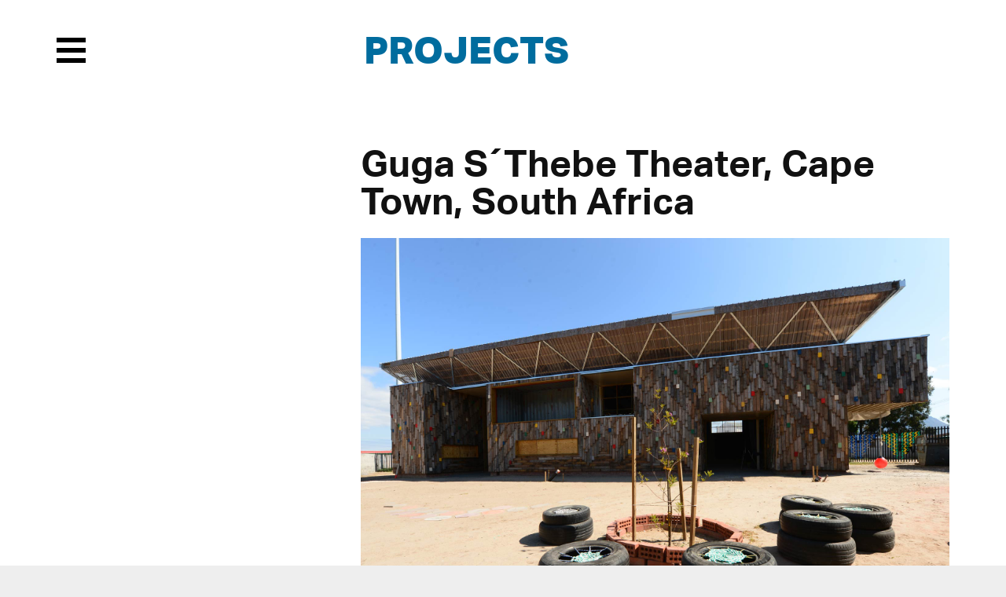

--- FILE ---
content_type: text/html; charset=UTF-8
request_url: https://www.transsolar.com/projects/guga-sthebe-theater-cape-town
body_size: 5798
content:
<!DOCTYPE html>
<html lang="en" class="tw-scroll-smooth">
<head>
  <meta charset="utf-8">
  <meta name="viewport" content="width=device-width,initial-scale=1">

  <!-- Prefetching for Typekit -->
  <link rel="dns-prefetch" href="//use.typekit.net">
  <link rel="dns-prefetch" href="//p.typekit.net">

    <title>Guga S&acute;Thebe Theater | Transsolar | KlimaEngineering</title>
  
  
  <link rel="alternate" hreflang="en" href="https://www.transsolar.com/projects/guga-sthebe-theater-cape-town"/>
  <link rel="alternate" hreflang="de" href="https://www.transsolar.com/de/projects/guga-sthebe-theater-cape-town"/>
  <link rel="alternate" hreflang="fr" href="https://www.transsolar.com/fr/projects/guga-sthebe-theater-cape-town"/>
  <link rel="alternate" hreflang="x-default" href="https://www.transsolar.com/projects/guga-sthebe-theater-cape-town"/>

  <script>
    document.documentElement.className += (("ontouchstart" in document.documentElement) ? ' touch' : ' no-touch');
  </script>

  <script src="//use.typekit.net/twl7bxk.js"></script>
  <script>try{Typekit.load();}catch(e){}</script>

  <script defer src="https://www.transsolar.com/assets/js/alpine.ecb2eb9b49dfa1173841edf48a8a0629.js"></script>
  <link href="https://www.transsolar.com/assets/css/site.f76f6cefd399035090d88dbc11978ada.css" rel="stylesheet">  <link href="https://www.transsolar.com/assets/css/overrides.1b98e487f1dee197b0d51d161a9d918e.css" rel="stylesheet">  <link href="https://www.transsolar.com/assets/css/templates/project.27bb6c9e806ce2c6c0ebca88431dec95.css" rel="stylesheet">  <link href="https://www.transsolar.com/assets/css/tailwind.a4d2df5bc1f2b3a44bf84f80594919a8.css" rel="stylesheet">
  
  <meta name="description" content="">
  <meta name="apple-mobile-web-app-title" content="Transsolar | KlimaEngineering">

  <meta name="twitter:title" content="Guga S&acute;Thebe Theater | Transsolar | KlimaEngineering">
  <meta name="twitter:image:src" content="https://www.transsolar.com/assets/img/transsolar.png">
  <meta name="twitter:description" content="">

  <meta property="og:title" content="Guga S&acute;Thebe Theater | Transsolar | KlimaEngineering" />
  <meta property="og:image" content="https://www.transsolar.com/assets/img/transsolar.png" />
  <meta property="og:description" content="" />

  
</head>

<body class="template-project">

  <header class="header" role="banner">

  <input type="checkbox" id="menu-trigger" class="invisible" />

  <label class="menu-trigger" for="menu-trigger">
    <i class="invisible">Menu</i>
    <span class="menu-icon-open">
      <svg version="1.1" xmlns="http://www.w3.org/2000/svg" xmlns:xlink="http://www.w3.org/1999/xlink" x="0px" y="0px" width="37.2px" height="32.2px" viewBox="0 0 37.2 32.2">
        <rect x="0" y="0" fill="#000000" width="37.2" height="6"/>
        <rect x="0" y="26.2" fill="#000000" width="37.2" height="6"/>
        <rect x="0" y="13.1" fill="#000000" width="37.2" height="6"/>
      </svg>
    </span>
    <span class="menu-icon-close">
      <svg version="1.1" xmlns="http://www.w3.org/2000/svg" xmlns:xlink="http://www.w3.org/1999/xlink" x="0px" y="0px" width="32.2px" height="32.2px" viewBox="0 0 32.2 32.2">
        <polygon fill="#ffffff" points="32.2,4.2 28,0 16.1,11.9 4.2,0 0,4.2 11.9,16.1 0,28 4.2,32.2 16.1,20.3 28,32.2 32.2,28 20.3,16.1"/>
      </svg>
    </span>
  </label>

  <nav class="menu" role="navigation">
    <div class="inner">
      <ul class="nav">
                <li><a href="https://www.transsolar.com">Home</a></li>
                <li><a href="https://www.transsolar.com/approach">Approach</a></li>
                <li><a class="active" href="https://www.transsolar.com/projects">Projects</a></li>
                <li><a href="https://www.transsolar.com/installations">Installations</a></li>
                <li><a href="https://www.transsolar.com/news">News</a></li>
                <li><a href="https://www.transsolar.com/offices">Offices</a></li>
                <li><a href="https://www.transsolar.com/education">Education</a></li>
                <li><a href="https://www.transsolar.com/publications">Publications</a></li>
                <li><a href="https://www.transsolar.com/jobs">Jobs</a></li>
                <li>
          <input type="text" class="search-input" id="search-input" placeholder="Search"/>
        </li>
      </ul>
    </div>
    <script>
var algolia = {
  app:   "HCYWVI4S3C",
  searchkey:   "32dd5fc786a839f9c148a1b97796c4e1",
  index: "prod",
  emptyImage: "https://www.transsolar.com/assets/img/search/empty.gif",
  documentImage: "https://www.transsolar.com/assets/img/search/document.jpg"
}
</script>

<section class="search">
  <div class="inner">
    <div class="grid gutter-1" id="search-hits">
    </div>
  </div>
</section>
<script type="text/html" id="hit-template">
  <div class="search-type-{{intendedTemplate}}">

  <div class="search-header">
    <span class="search-type">{{intendedTemplate}}</span><span class="search-date">{{date}}</span>
  </div>
  <a href="{{url}}"><h3 class="h2 search-heading">{{title}}</h3></a>

  <figure class="search-image">
    <a href="{{url}}"><img onload="this.className = 'loaded'" src="{{image}}"></a>
  </figure>

</div>
</script>
    <div class="inner">
      <div class="social">
        <a href="https://www.instagram.com/transsolar_klimaengineering/">
          <svg xmlns="http://www.w3.org/2000/svg" xml:space="preserve" style="enable-background:new 0 0 59.53 59.53" viewBox="0 0 59.53 59.53">
  <switch>
    <g>
      <g id="Ebene_2">
        <path d="M41.59 56.36h-23.9c-8.08 0-14.66-6.58-14.66-14.66V17.8c0-8.08 6.58-14.66 14.66-14.66h23.9c8.08 0 14.66 6.58 14.66 14.66v23.9c.01 8.08-6.57 14.66-14.66 14.66zM17.69 8.17c-5.31 0-9.62 4.32-9.62 9.62v23.9c0 5.31 4.32 9.62 9.62 9.62h23.9c5.31 0 9.62-4.32 9.62-9.62v-23.9c0-5.31-4.32-9.62-9.62-9.62h-23.9z" class="st0"/>
        <circle cx="44.06" cy="15.45" r="3.32" style="fill-rule:evenodd;clip-rule:evenodd;"/>
        <path d="M29.75 43.54c-7.62 0-13.81-6.2-13.81-13.81s6.2-13.81 13.81-13.81 13.81 6.2 13.81 13.81-6.19 13.81-13.81 13.81zm0-22.59c-4.84 0-8.77 3.94-8.77 8.77 0 4.84 3.94 8.77 8.77 8.77s8.77-3.94 8.77-8.77-3.93-8.77-8.77-8.77z" class="st0"/>
      </g>
    </g>
  </switch>
</svg>
        </a>
        <a href="https://facebook.com/transcloud/">
          <svg xmlns="http://www.w3.org/2000/svg" xml:space="preserve" style="enable-background:new 0 0 59.53 59.53" viewBox="0 0 59.53 59.53">
  <switch>
    <g>
      <path id="Ebene_3" d="m40.41 8.24-.2 7.66s-6.28-.99-7.65 1.12c-1.13 1.75-.67 7.45-.67 7.45l8.04-.05-1.13 8.46-6.77-.01.03 20.62s-5.98-.04-8.7-.06c-.08-.1.06-20.59.06-20.59l-6.99-.07.03-8.27 6.88-.06s-.04-6.46.24-8.15c.62-3.71 2.68-6.37 5.75-7.62 4.44-1.33 11.08-.43 11.08-.43z" style="fill-rule:evenodd;clip-rule:evenodd;"/>
    </g>
  </switch>
</svg>
        </a>
        <a href="https://www.linkedin.com/company/transsolar-energietechnik-gmbh---germany">
          <svg xmlns="http://www.w3.org/2000/svg" xml:space="preserve" style="enable-background:new 0 0 59.53 59.53" viewBox="0 0 59.53 59.53">
  <switch>
    <g>
      <path id="Ebene_4" d="M50.37 5.08H9.17c-1.97 0-3.57 1.6-3.57 3.57v41.2c0 1.96 1.61 3.57 3.57 3.57h41.2c1.96 0 3.57-1.61 3.57-3.57V8.65c0-1.97-1.61-3.57-3.57-3.57zM19.92 46.02h-7.01V23.29h7.01v22.73zm-3.6-26c-2.23 0-4.04-1.81-4.04-4.04s1.81-4.04 4.04-4.04 4.04 1.81 4.04 4.04-1.81 4.04-4.04 4.04zm30.05 17.32-.02 8.69h-6.73V33.06c-.13-.96-.56-2.9-1.9-3.76-1.56-1.01-4.19-.7-5.08.56-.5.71-1.51 1.7-1.48 7.9v8.27h-6.9V23.29h6.9v2.84l.29.04s1.17-2.15 3.8-3.02c2.63-.87 5.56-.87 7.63.64 2.07 1.51 2.63 3.1 2.9 4.36s.45 2.65.47 3.07c.03.42.14 6.13.14 6.13s-.01 0-.02-.01z" style="fill-rule:evenodd;clip-rule:evenodd;"/>
    </g>
  </switch>
</svg>
        </a>
      </div>
    </div>
  </nav>



</header>

  <main class="main" role="main">

    <div class="inner">

      <div class="main-header">
        <div class="h1"><a href="https://www.transsolar.com/projects">Projects</a></div>
      </div>

      <article class="project">

        <div class="project-display">

          <header class="project-header">

            <h1 class="h2">
              Guga S´Thebe Theater, Cape Town, South Africa            </h1>

            <figure class="md:tw-hidden tw-max-w-xs tw-mx-auto tw-mb-6">
                          </figure>

                        <figure>
              <img src="https://www.transsolar.com/media/pages/projects/guga-sthebe-theater-cape-town/547846d369-1588685500/image_4.jpg" alt="Guga S´Thebe Theater">
            </figure>
            
          </header>

          <aside class="project-details">

            <figure>
                          </figure>

            <dl class="meta">
                
    <dt>Client</dt>
  <dd>City of Cape Town</dd>
    <dt>Completion</dt>
  <dd>2015</dd>
    <dt>GFA</dt>
  <dd>6,458 ft² / 600 m²</dd>
    <dt>Architects</dt>
  <dd>Peter Behrens School of Architecture; RWTH University; Georgia Institute of Technology</dd>
    <dt>Structural</dt>
  <dd>imagine structure</dd>
    <dt>Photos</dt>
  <dd>Nora Müller</dd>
  
    </dl>

          </aside>

        </div>

        <div class="project-text text bold two-columns">
          <p>The Art and Culture Center Guga S'Thebe was built in Langa, Cape Town in 2006 as part of an initiative of RWTH Aachen. However, the center lacked a performance and concert space and so the decision was made to build the Guga S'Thebe Children's Theater nearby. Numerous institutions participated in the design, planning, and execution of the project in addition to RWTH including the Peter Behrens School of Arts in Dusseldorf and the Georgia Institute of Technology in Atlanta. The goal was a multifunctional space for up to 200 people and built primarily of local, traditional and recycled materials, including shipping containers, which were available at low cost.<br />
The climate in Cape Town is considered moderate, yet the temperature ranges from below freezing in winter to 35 °C in summer. Therefore, a design adapted to the location, weather and available materials was necessary.<br />
Transsolar developed and contributed pro bono a climate concept based exclusively on passive measures and supported by thermal and daylight simulations. To naturally ventilate the theater and to provide a comfortable climate, flaps for supply and exhaust air were installed in the facade on the ground and first floors. As the sun rises high in the summer, the extended roof provides effective shading. Due to its design, the high roof transfers little heat into the interior and dissipates all absorbed solar radiation to the outside air. The outer walls of the containers were insulated using pre-fabricated 90 x 90 cm modules made of a milled straw-loam mixture. The additional thermal mass dampens temperature fluctuations in both summer and winter and helps to ensure an optimal indoor climate. The outermost façade, consisting of recycled boards from fruit crates is ventilated and protects against the weather.</p>
<p>2016 AIT-Award  "Newcomer"<br />
2017 Architizer A+Awards: Jury Winner Architecture + Collaboration; Architecture + Learning<br />
2020 DESIGN THAT EDUCATES AWARDS Honorable mention in responsive design<br />
2020 DESIGN THAT EDUCATES AWARDS Gold prize in architectural design+ emerging designers</p>        </div>

                <div class="project-gallery">
          <div class="imagegrid"><div class="imagegrid-row"><figure class="imagegrid-item imagegrid-w2 imagegrid-h2" data-height="1118" data-ig-height="2" data-ig-id="5eb16af7e70e9" data-ig-width="2" data-pswp="imagegrid" data-width="1680"><a href="https://www.transsolar.com/media/pages/projects/guga-sthebe-theater-cape-town/154551f72a-1588685544/image_10.jpg" title=""><img alt="" src="https://www.transsolar.com/media/pages/projects/guga-sthebe-theater-cape-town/154551f72a-1588685544/image_10.jpg"></a></figure><figure class="imagegrid-item imagegrid-w1 imagegrid-h2" data-height="1280" data-ig-height="2" data-ig-id="5eb16af7e70ee" data-ig-width="1" data-pswp="imagegrid" data-width="853"><a href="https://www.transsolar.com/media/pages/projects/guga-sthebe-theater-cape-town/ba6adf796e-1588685544/image_2.jpg" title=""><img alt="" src="https://www.transsolar.com/media/pages/projects/guga-sthebe-theater-cape-town/ba6adf796e-1588685544/image_2.jpg"></a></figure><figure class="imagegrid-item imagegrid-w1 imagegrid-h1" data-height="1280" data-ig-height="1" data-ig-id="5eb16b1ef17ef" data-ig-width="1" data-pswp="imagegrid" data-width="1920"><a href="https://www.transsolar.com/media/pages/projects/guga-sthebe-theater-cape-town/17360724c3-1588685576/image_6.jpg" title=""><img alt="" src="https://www.transsolar.com/media/pages/projects/guga-sthebe-theater-cape-town/17360724c3-1588685576/image_6.jpg"></a></figure><figure class="imagegrid-item imagegrid-w1 imagegrid-h1" data-height="1280" data-ig-height="1" data-ig-id="5eb16b1ef181d" data-ig-width="1" data-pswp="imagegrid" data-width="1920"><a href="https://www.transsolar.com/media/pages/projects/guga-sthebe-theater-cape-town/a4adc7e807-1588685575/image_7.jpg" title=""><img alt="" src="https://www.transsolar.com/media/pages/projects/guga-sthebe-theater-cape-town/a4adc7e807-1588685575/image_7.jpg"></a></figure><figure class="imagegrid-item imagegrid-w2 imagegrid-h2" data-height="1278" data-ig-height="2" data-ig-id="5eb16b1ef1a1e" data-ig-width="2" data-pswp="imagegrid" data-width="1920"><a href="https://www.transsolar.com/media/pages/projects/guga-sthebe-theater-cape-town/055b48cb79-1588685576/image_5.jpg" title=""><img alt="" src="https://www.transsolar.com/media/pages/projects/guga-sthebe-theater-cape-town/055b48cb79-1588685576/image_5.jpg"></a></figure><figure class="imagegrid-item imagegrid-w2 imagegrid-h2" data-height="1118" data-ig-height="2" data-ig-id="5eb16b463cd4c" data-ig-width="2" data-pswp="imagegrid" data-width="1680"><a href="https://www.transsolar.com/media/pages/projects/guga-sthebe-theater-cape-town/09b65d9392-1588685614/image_8.jpg" title=""><img alt="" src="https://www.transsolar.com/media/pages/projects/guga-sthebe-theater-cape-town/09b65d9392-1588685614/image_8.jpg"></a></figure><figure class="imagegrid-item imagegrid-w1 imagegrid-h1" data-height="1280" data-ig-height="1" data-ig-id="5eb16b463cd96" data-ig-width="1" data-pswp="imagegrid" data-width="1920"><a href="https://www.transsolar.com/media/pages/projects/guga-sthebe-theater-cape-town/d9319b96ee-1588685614/image_1.jpg" title=""><img alt="" src="https://www.transsolar.com/media/pages/projects/guga-sthebe-theater-cape-town/d9319b96ee-1588685614/image_1.jpg"></a></figure><figure class="imagegrid-item imagegrid-w1 imagegrid-h1" data-height="1118" data-ig-height="1" data-ig-id="5eb16b463cd97" data-ig-width="1" data-pswp="imagegrid" data-width="1680"><a href="https://www.transsolar.com/media/pages/projects/guga-sthebe-theater-cape-town/2c2480ba94-1588685614/image_9.jpg" title=""><img alt="" src="https://www.transsolar.com/media/pages/projects/guga-sthebe-theater-cape-town/2c2480ba94-1588685614/image_9.jpg"></a></figure></div></div>        </div>
        
        <div class="project-graphics">
                  </div>

      </article>

    </div>

  </main>

  <nav class="breadcrumb">
  <div class="inner">
    <ul class="crumb nav">
            <li><a class="truncate" href="https://www.transsolar.com">Home</a></li>
            <li><a class="truncate" href="https://www.transsolar.com/projects">Projects</a></li>
            <li class="is-active"><a class="truncate" href="https://www.transsolar.com/projects/guga-sthebe-theater-cape-town">Guga S&acute;Thebe Theater</a></li>
          </ul>  
    <ul class="languages nav">
            <li><a class="active" href="https://www.transsolar.com/projects/guga-sthebe-theater-cape-town" hreflang="en">EN</a></li>
            <li><a href="https://www.transsolar.com/de/projects/guga-sthebe-theater-cape-town" hreflang="de">DE</a></li>
            <li><a href="https://www.transsolar.com/fr/projects/guga-sthebe-theater-cape-town" hreflang="fr">FR</a></li>
          </ul>
  </div>
</nav>


	<footer class="footer">

    <nav class="inner" role="navigation">

      <ul class="grid gutter-2">

        <li class="column">
          <a href="https://www.transsolar.com">Home</a>
                    <a class="tw-mt-6" href="https://www.transsolar.com/approach">
          Approach          </a>
          <ul>
                        <li><a href="https://www.transsolar.com/approach/climate-change">CO2 Balance</a></li>
                        <li><a href="https://www.transsolar.com/approach/re-use">RE-USE</a></li>
                        <li><a href="https://www.transsolar.com/approach/masterplanning">Urban Design</a></li>
                        <li><a href="https://www.transsolar.com/approach/energy-supply">Energy Supply</a></li>
                        <li><a href="https://www.transsolar.com/approach/outdoor-comfort">Outdoor Comfort</a></li>
                        <li><a href="https://www.transsolar.com/approach/performance-optimization">Monitoring</a></li>
                        <li><a href="https://www.transsolar.com/approach/transsolar-world-academy">Academy</a></li>
                        <li><a href="https://www.transsolar.com/approach/klimaengineering">KlimaEngineering</a></li>
                      </ul>
        </li>

        <li class="column">
          <a href="https://www.transsolar.com/projects">Projects</a>
          <ul>
            <li><a href="https://www.transsolar.com/projects">featured</a></li>
            <li><a href="https://www.transsolar.com/projects/filter:in-progress">in progress</a></li>
            <li><a href="https://www.transsolar.com/projects/filter:chronological">completed</a></li>
            <li><a href="https://www.transsolar.com/projects/filter:geographical">geographical</a></li>
          </ul>
          <a href="https://www.transsolar.com/installations">Installations</a>
        </li>

        <li class="column">
          <a href="https://www.transsolar.com/education">Education</a>
          <ul>
                        <li><a href="https://www.transsolar.com/education/transsolar-world-academy">Transsolar World Academy</a></li>
                        <li><a href="https://www.transsolar.com/education/academy">Transsolar Academy</a></li>
                        <li><a href="https://www.transsolar.com/education/symposium">Symposium Stuttgart</a></li>
                        <li><a href="https://www.transsolar.com/education/tedx">TED Talks</a></li>
                      </ul>
        </li>

        <li class="column">
          <a href="https://www.transsolar.com/publications">Publications</a>
          <ul class="nav">
                        <li><a href="https://www.transsolar.com/publications/podcasts">Podcasts</a></li>
                        <li><a href="https://www.transsolar.com/publications/videos">Videos</a></li>
                        <li><a href="https://www.transsolar.com/publications/papers">Papers</a></li>
                        <li><a href="https://www.transsolar.com/publications/print">Print</a></li>
                        <li><a href="https://www.transsolar.com/publications/exhibitions">Exhibitions</a></li>
                      </ul>
        </li>

        <li class="column">
          <a href="https://www.transsolar.com/offices">Offices</a>
          <ul>
                        <li><a href="https://www.transsolar.com/offices/stuttgart">Stuttgart</a></li>
                        <li><a href="https://www.transsolar.com/offices/muenchen">M&uuml;nchen</a></li>
                        <li><a href="https://www.transsolar.com/offices/new-york">New York</a></li>
                        <li><a href="https://www.transsolar.com/jobs">Jobs</a></li>
            <li><a href="https://www.transsolar.com/testimonials">Testimonials</a></li>
          </ul>
        </li>

        <li class="column">
          <a href="https://www.transsolar.com/offices">Contact</a>
          <ul>
            <li><a href="https://eepurl.com/c2pjHj">Newsletter</a></li>
            <li><a href="https://blog.transsolar.com/">Transsolar Blog</a></li>
            <li><a href="https://facebook.com/transcloud/">Facebook</a></li>
            <li><a href="https://www.instagram.com/transsolar_klimaengineering/">Instagram</a></li>
            <li><a href="https://www.linkedin.com/company/transsolar-energietechnik-gmbh---germany">LinkedIn</a></li>
            <li><a href="https://trnsys.de">Software</a></li>
            <li><a href="https://www.transsolar.com/imprint">Imprint</a></li>
            <li><a href="https://www.transsolar.com/privacy">Privacy Policy</a></li>
          </ul>
        </li>

      </ul>

      <div class="colophon" role="contentinfo">
        <p>© 2026 <a href="https://transsolar.com">Transsolar Energietechnik GmbH</a></p>      </div>

    </nav>

    
	</footer>

  <script src="https://www.transsolar.com/assets/js/swiper-bundle.min.70b1f66aa88f9778b504de46825aef97.js"></script>  <script src="https://www.transsolar.com/assets/js/jquery.6610dc0f6f6c10715d3c347fb63dc63d.js"></script>  <script src="https://www.transsolar.com/assets/js/instantsearch.min.72f5c59f64c96eb4b36cc3694d70b2ed.js"></script>  <script src="https://www.transsolar.com/assets/js/fotorama.c0f742193173603907a54e05ccadd885.js"></script>  <script src="https://www.transsolar.com/assets/js/salvattore.2e7a8b91694d8ef610688304b2279ae9.js"></script>  <script src="https://www.transsolar.com/assets/js/gsap.min.e6d272f90fcdce13431fb1eb1b5cffc4.js"></script>  <script src="https://www.transsolar.com/assets/js/ScrollTrigger.min.1bfbfbbd44025f549102e31b28346d99.js"></script>  <script src="https://www.transsolar.com/assets/js/smooth-scroll.min.49a6197db65e4ce11da47e5672726e43.js"></script>  <script src="https://www.transsolar.com/assets/js/popper.83e6ef063fa41ff8d8c00956a7cd3fd9.js"></script>  <script src="https://www.transsolar.com/assets/js/tippy.e767d8f8ae2d5c3360396f39665788f5.js"></script>  <div class="pswp" tabindex="-1" role="dialog" aria-hidden="true">
  <div class="pswp__bg"></div>
  <div class="pswp__scroll-wrap">
    <div class="pswp__container">
      <div class="pswp__item"></div>
      <div class="pswp__item"></div>
      <div class="pswp__item"></div>
    </div>
    <div class="pswp__ui pswp__ui--hidden">
      <div class="pswp__top-bar">
        <div class="pswp__counter"></div>
        <button class="pswp__button pswp__button--close" title="Close (Esc)"></button>
        <button class="pswp__button pswp__button--fs" title="Toggle fullscreen"></button>
        <button class="pswp__button pswp__button--zoom" title="Zoom in/out"></button>
        <div class="pswp__preloader">
          <div class="pswp__preloader__icn">
            <div class="pswp__preloader__cut">
              <div class="pswp__preloader__donut"></div>
            </div>
          </div>
        </div>
      </div>
      <div class="pswp__share-modal pswp__share-modal--hidden pswp__single-tap">
        <div class="pswp__share-tooltip"></div> 
      </div>
      <button class="pswp__button pswp__button--arrow--left" title="Previous (arrow left)">
      </button>
      <button class="pswp__button pswp__button--arrow--right" title="Next (arrow right)">
      </button>
      <div class="pswp__caption">
        <div class="pswp__caption__center"></div>
      </div>
    </div>
  </div>
</div>  <script src="https://www.transsolar.com/assets/photoswipe/photoswipe.min.9b5366c252d48f0b6fdc7da6523a13b1.js"></script>  <script src="https://www.transsolar.com/assets/photoswipe/photoswipe-ui-default.min.e9c13a68bd27942a963dbe16d7243344.js"></script>  <script src="https://www.transsolar.com/assets/photoswipe/jquery.photoswipe.39afdb4095b7825ae4cc2c70bb63a1b6.js"></script>    <script src="https://www.transsolar.com/assets/js/video.01c35f1bbde5b0305f6a4f18b9ea62a0.js"></script>  <script src="https://www.transsolar.com/assets/js/textreveal.4009b7e4fb983aba34577c01fdd13036.js"></script>  <script src="https://www.transsolar.com/assets/js/texthide.2a7b530f5a4cca5b57884b6fdadc0e86.js"></script>  <script src="https://www.transsolar.com/assets/js/algolia.05c4d8daff1639c4f563abd30cf8e5d1.js"></script>  <script src="https://www.transsolar.com/assets/js/site.e2703ea90843511b1e2b7e84e320147c.js"></script>  <script src="https://www.transsolar.com/assets/js/slider.739ea2a992d8a5cec7decdff6a354a17.js"></script>
</body>
</html>


--- FILE ---
content_type: text/css
request_url: https://www.transsolar.com/assets/css/overrides.1b98e487f1dee197b0d51d161a9d918e.css
body_size: 76
content:
.swiper-pagination-bullet {
  width: 10px;
  height: 10px;
}
.swiper-pagination-bullet-active {
  background: #A7A7A7;
}
.swiper-container-horizontal > .swiper-pagination-bullets .swiper-pagination-bullet {
  margin: 0 5px;
}
.swiper-pagination {
  position: static;
}
.paper-box {
  height: 0;
  padding-bottom: 100%;
  position: relative;
  overflow: hidden;
  background: #eee url(../img/papers_bg.png);
  background-size: 300px;
}
.paper-box img {
  max-height: 100%;
  position: absolute;
  width: auto!important;
}
.video {
  padding-bottom: 56.25%;
}


--- FILE ---
content_type: text/css
request_url: https://www.transsolar.com/assets/css/templates/project.27bb6c9e806ce2c6c0ebca88431dec95.css
body_size: -38
content:
.project-display{margin-bottom:4.5rem}.project-text{margin-bottom:3rem}.project-gallery{padding-top:1.5rem;margin-bottom:9rem}.project-graphics img{width:100%}.project-graphics figure{margin-bottom:1.5rem}.project-graphics figcaption{padding-top:.5rem}@media screen and (min-width: 45rem){.project{direction:rtl}}
/*# sourceMappingURL=project.css.map */


--- FILE ---
content_type: text/css
request_url: https://www.transsolar.com/assets/css/tailwind.a4d2df5bc1f2b3a44bf84f80594919a8.css
body_size: 3683
content:
*, ::before, ::after {
  --tw-border-spacing-x: 0;
  --tw-border-spacing-y: 0;
  --tw-translate-x: 0;
  --tw-translate-y: 0;
  --tw-rotate: 0;
  --tw-skew-x: 0;
  --tw-skew-y: 0;
  --tw-scale-x: 1;
  --tw-scale-y: 1;
  --tw-pan-x:  ;
  --tw-pan-y:  ;
  --tw-pinch-zoom:  ;
  --tw-scroll-snap-strictness: proximity;
  --tw-gradient-from-position:  ;
  --tw-gradient-via-position:  ;
  --tw-gradient-to-position:  ;
  --tw-ordinal:  ;
  --tw-slashed-zero:  ;
  --tw-numeric-figure:  ;
  --tw-numeric-spacing:  ;
  --tw-numeric-fraction:  ;
  --tw-ring-inset:  ;
  --tw-ring-offset-width: 0px;
  --tw-ring-offset-color: #fff;
  --tw-ring-color: rgb(59 130 246 / 0.5);
  --tw-ring-offset-shadow: 0 0 #0000;
  --tw-ring-shadow: 0 0 #0000;
  --tw-shadow: 0 0 #0000;
  --tw-shadow-colored: 0 0 #0000;
  --tw-blur:  ;
  --tw-brightness:  ;
  --tw-contrast:  ;
  --tw-grayscale:  ;
  --tw-hue-rotate:  ;
  --tw-invert:  ;
  --tw-saturate:  ;
  --tw-sepia:  ;
  --tw-drop-shadow:  ;
  --tw-backdrop-blur:  ;
  --tw-backdrop-brightness:  ;
  --tw-backdrop-contrast:  ;
  --tw-backdrop-grayscale:  ;
  --tw-backdrop-hue-rotate:  ;
  --tw-backdrop-invert:  ;
  --tw-backdrop-opacity:  ;
  --tw-backdrop-saturate:  ;
  --tw-backdrop-sepia:  ;
  --tw-contain-size:  ;
  --tw-contain-layout:  ;
  --tw-contain-paint:  ;
  --tw-contain-style:  
}

::backdrop {
  --tw-border-spacing-x: 0;
  --tw-border-spacing-y: 0;
  --tw-translate-x: 0;
  --tw-translate-y: 0;
  --tw-rotate: 0;
  --tw-skew-x: 0;
  --tw-skew-y: 0;
  --tw-scale-x: 1;
  --tw-scale-y: 1;
  --tw-pan-x:  ;
  --tw-pan-y:  ;
  --tw-pinch-zoom:  ;
  --tw-scroll-snap-strictness: proximity;
  --tw-gradient-from-position:  ;
  --tw-gradient-via-position:  ;
  --tw-gradient-to-position:  ;
  --tw-ordinal:  ;
  --tw-slashed-zero:  ;
  --tw-numeric-figure:  ;
  --tw-numeric-spacing:  ;
  --tw-numeric-fraction:  ;
  --tw-ring-inset:  ;
  --tw-ring-offset-width: 0px;
  --tw-ring-offset-color: #fff;
  --tw-ring-color: rgb(59 130 246 / 0.5);
  --tw-ring-offset-shadow: 0 0 #0000;
  --tw-ring-shadow: 0 0 #0000;
  --tw-shadow: 0 0 #0000;
  --tw-shadow-colored: 0 0 #0000;
  --tw-blur:  ;
  --tw-brightness:  ;
  --tw-contrast:  ;
  --tw-grayscale:  ;
  --tw-hue-rotate:  ;
  --tw-invert:  ;
  --tw-saturate:  ;
  --tw-sepia:  ;
  --tw-drop-shadow:  ;
  --tw-backdrop-blur:  ;
  --tw-backdrop-brightness:  ;
  --tw-backdrop-contrast:  ;
  --tw-backdrop-grayscale:  ;
  --tw-backdrop-hue-rotate:  ;
  --tw-backdrop-invert:  ;
  --tw-backdrop-opacity:  ;
  --tw-backdrop-saturate:  ;
  --tw-backdrop-sepia:  ;
  --tw-contain-size:  ;
  --tw-contain-layout:  ;
  --tw-contain-paint:  ;
  --tw-contain-style:  
}

.tw-fixed {
  position: fixed
}

.tw-absolute {
  position: absolute
}

.tw-relative {
  position: relative
}

.tw-sticky {
  position: sticky
}

.tw-inset-0 {
  inset: 0px
}

.tw-inset-y-0 {
  top: 0px;
  bottom: 0px
}

.tw-bottom-6 {
  bottom: 1.5rem
}

.tw-left-0 {
  left: 0px
}

.tw-left-1\/2 {
  left: 50%
}

.tw-right-0 {
  right: 0px
}

.tw-top-0 {
  top: 0px
}

.tw-top-1\/2 {
  top: 50%
}

.tw-top-36 {
  top: 9rem
}

.tw-top-6 {
  top: 1.5rem
}

.tw-top-\[-50px\] {
  top: -50px
}

.tw-isolate {
  isolation: isolate
}

.tw-z-10 {
  z-index: 10
}

.tw-z-20 {
  z-index: 20
}

.tw-z-50 {
  z-index: 50
}

.tw-z-\[9999\] {
  z-index: 9999
}

.tw-col-span-2 {
  grid-column: span 2 / span 2
}

.tw-float-left {
  float: left
}

.-tw-mx-6 {
  margin-left: -1.5rem;
  margin-right: -1.5rem
}

.tw-mx-\[-34rem\] {
  margin-left: -34rem;
  margin-right: -34rem
}

.tw-mx-auto {
  margin-left: auto;
  margin-right: auto
}

.tw-my-12 {
  margin-top: 3rem;
  margin-bottom: 3rem
}

.tw-my-24 {
  margin-top: 6rem;
  margin-bottom: 6rem
}

.tw-my-\[10vw\] {
  margin-top: 10vw;
  margin-bottom: 10vw
}

.-tw-mt-3 {
  margin-top: -0.75rem
}

.tw-mb-0 {
  margin-bottom: 0px
}

.tw-mb-1 {
  margin-bottom: 0.25rem
}

.tw-mb-10 {
  margin-bottom: 2.5rem
}

.tw-mb-12 {
  margin-bottom: 3rem
}

.tw-mb-2 {
  margin-bottom: 0.5rem
}

.tw-mb-24 {
  margin-bottom: 6rem
}

.tw-mb-6 {
  margin-bottom: 1.5rem
}

.tw-mb-8 {
  margin-bottom: 2rem
}

.tw-mb-\[0\.5em\] {
  margin-bottom: 0.5em
}

.tw-mb-\[0\.8em\] {
  margin-bottom: 0.8em
}

.tw-mb-\[1em\] {
  margin-bottom: 1em
}

.tw-ml-0\.5 {
  margin-left: 0.125rem
}

.tw-mr-1 {
  margin-right: 0.25rem
}

.tw-mr-3 {
  margin-right: 0.75rem
}

.tw-mr-4 {
  margin-right: 1rem
}

.tw-mr-6 {
  margin-right: 1.5rem
}

.tw-mt-1 {
  margin-top: 0.25rem
}

.tw-mt-10 {
  margin-top: 2.5rem
}

.tw-mt-12 {
  margin-top: 3rem
}

.tw-mt-2 {
  margin-top: 0.5rem
}

.tw-mt-24 {
  margin-top: 6rem
}

.tw-mt-4 {
  margin-top: 1rem
}

.tw-mt-48 {
  margin-top: 12rem
}

.tw-mt-6 {
  margin-top: 1.5rem
}

.tw-mt-\[30vw\] {
  margin-top: 30vw
}

.tw-block {
  display: block
}

.tw-inline-block {
  display: inline-block
}

.tw-flex {
  display: flex
}

.tw-inline-flex {
  display: inline-flex
}

.tw-grid {
  display: grid
}

.tw-hidden {
  display: none
}

.tw-aspect-video {
  aspect-ratio: 16 / 9
}

.tw-size-20 {
  width: 5rem;
  height: 5rem
}

.tw-h-20 {
  height: 5rem
}

.tw-h-3 {
  height: 0.75rem
}

.tw-h-4 {
  height: 1rem
}

.tw-h-6 {
  height: 1.5rem
}

.tw-h-\[60vw\] {
  height: 60vw
}

.tw-h-auto {
  height: auto
}

.tw-h-dvh {
  height: 100dvh
}

.tw-h-full {
  height: 100%
}

.tw-h-screen {
  height: 100vh
}

.tw-min-h-full {
  min-height: 100%
}

.tw-w-10 {
  width: 2.5rem
}

.tw-w-12 {
  width: 3rem
}

.tw-w-20 {
  width: 5rem
}

.tw-w-3 {
  width: 0.75rem
}

.tw-w-4 {
  width: 1rem
}

.tw-w-6 {
  width: 1.5rem
}

.tw-w-7 {
  width: 1.75rem
}

.tw-w-full {
  width: 100%
}

.tw-w-screen {
  width: 100vw
}

.\!tw-max-w-4xl {
  max-width: 56rem !important
}

.\!tw-max-w-7xl {
  max-width: 80rem !important
}

.tw-max-w-4xl {
  max-width: 56rem
}

.tw-max-w-5xl {
  max-width: 64rem
}

.tw-max-w-\[60rem\] {
  max-width: 60rem
}

.tw-max-w-full {
  max-width: 100%
}

.tw-max-w-lg {
  max-width: 32rem
}

.tw-max-w-text {
  max-width: 45rem
}

.tw-max-w-xs {
  max-width: 20rem
}

.tw-flex-1 {
  flex: 1 1 0%
}

.tw-flex-shrink {
  flex-shrink: 1
}

.tw-flex-shrink-0 {
  flex-shrink: 0
}

.-tw-translate-x-1\/2 {
  --tw-translate-x: -50%;
  transform: translate(var(--tw-translate-x), var(--tw-translate-y)) rotate(var(--tw-rotate)) skewX(var(--tw-skew-x)) skewY(var(--tw-skew-y)) scaleX(var(--tw-scale-x)) scaleY(var(--tw-scale-y))
}

.-tw-translate-y-1\/2 {
  --tw-translate-y: -50%;
  transform: translate(var(--tw-translate-x), var(--tw-translate-y)) rotate(var(--tw-rotate)) skewX(var(--tw-skew-x)) skewY(var(--tw-skew-y)) scaleX(var(--tw-scale-x)) scaleY(var(--tw-scale-y))
}

.-tw-translate-y-48 {
  --tw-translate-y: -12rem;
  transform: translate(var(--tw-translate-x), var(--tw-translate-y)) rotate(var(--tw-rotate)) skewX(var(--tw-skew-x)) skewY(var(--tw-skew-y)) scaleX(var(--tw-scale-x)) scaleY(var(--tw-scale-y))
}

.tw-translate-y-0 {
  --tw-translate-y: 0px;
  transform: translate(var(--tw-translate-x), var(--tw-translate-y)) rotate(var(--tw-rotate)) skewX(var(--tw-skew-x)) skewY(var(--tw-skew-y)) scaleX(var(--tw-scale-x)) scaleY(var(--tw-scale-y))
}

.tw-translate-y-4 {
  --tw-translate-y: 1rem;
  transform: translate(var(--tw-translate-x), var(--tw-translate-y)) rotate(var(--tw-rotate)) skewX(var(--tw-skew-x)) skewY(var(--tw-skew-y)) scaleX(var(--tw-scale-x)) scaleY(var(--tw-scale-y))
}

.tw-transform {
  transform: translate(var(--tw-translate-x), var(--tw-translate-y)) rotate(var(--tw-rotate)) skewX(var(--tw-skew-x)) skewY(var(--tw-skew-y)) scaleX(var(--tw-scale-x)) scaleY(var(--tw-scale-y))
}

@keyframes tw-pulse {
  50% {
    opacity: .5
  }
}

.tw-animate-pulse {
  animation: tw-pulse 2s cubic-bezier(0.4, 0, 0.6, 1) infinite
}

.tw-cursor-pointer {
  cursor: pointer
}

.tw-scroll-mt-12 {
  scroll-margin-top: 3rem
}

.tw-scroll-mt-48 {
  scroll-margin-top: 12rem
}

.tw-list-none {
  list-style-type: none
}

.tw-appearance-none {
  -webkit-appearance: none;
     -moz-appearance: none;
          appearance: none
}

.tw-columns-2 {
  -moz-columns: 2;
       columns: 2
}

.tw-flex-col {
  flex-direction: column
}

.tw-flex-wrap {
  flex-wrap: wrap
}

.tw-place-items-end {
  place-items: end
}

.tw-items-end {
  align-items: flex-end
}

.tw-items-center {
  align-items: center
}

.tw-justify-end {
  justify-content: flex-end
}

.tw-justify-center {
  justify-content: center
}

.tw-gap-3 {
  gap: 0.75rem
}

.tw-gap-4 {
  gap: 1rem
}

.tw-gap-6 {
  gap: 1.5rem
}

.tw-gap-x-4 {
  -moz-column-gap: 1rem;
       column-gap: 1rem
}

.tw-gap-x-6 {
  -moz-column-gap: 1.5rem;
       column-gap: 1.5rem
}

.tw-gap-y-1 {
  row-gap: 0.25rem
}

.tw-gap-y-12 {
  row-gap: 3rem
}

.tw-gap-y-16 {
  row-gap: 4rem
}

.tw-space-y-12 > :not([hidden]) ~ :not([hidden]) {
  --tw-space-y-reverse: 0;
  margin-top: calc(3rem * calc(1 - var(--tw-space-y-reverse)));
  margin-bottom: calc(3rem * var(--tw-space-y-reverse))
}

.tw-space-y-2 > :not([hidden]) ~ :not([hidden]) {
  --tw-space-y-reverse: 0;
  margin-top: calc(0.5rem * calc(1 - var(--tw-space-y-reverse)));
  margin-bottom: calc(0.5rem * var(--tw-space-y-reverse))
}

.tw-self-end {
  align-self: flex-end
}

.tw-overflow-hidden {
  overflow: hidden
}

.tw-overflow-y-auto {
  overflow-y: auto
}

.tw-scroll-smooth {
  scroll-behavior: smooth
}

.tw-break-words {
  overflow-wrap: break-word
}

.tw-rounded-full {
  border-radius: 9999px
}

.tw-rounded-md {
  border-radius: 0.375rem
}

.tw-border {
  border-width: 1px
}

.tw-border-10 {
  border-width: 10px
}

.tw-border-solid {
  border-style: solid
}

.tw-border-none {
  border-style: none
}

.tw-border-gray {
  --tw-border-opacity: 1;
  border-color: rgb(136 136 136 / var(--tw-border-opacity))
}

.tw-border-white {
  --tw-border-opacity: 1;
  border-color: rgb(255 255 255 / var(--tw-border-opacity))
}

.tw-border-x-transparent {
  border-left-color: transparent;
  border-right-color: transparent
}

.tw-border-b-transparent {
  border-bottom-color: transparent
}

.tw-border-t-blue\/10 {
  border-top-color: rgb(0 108 158 / 0.1)
}

.tw-bg-\[\#eeeeee\] {
  --tw-bg-opacity: 1;
  background-color: rgb(238 238 238 / var(--tw-bg-opacity))
}

.tw-bg-black\/50 {
  background-color: rgb(0 0 0 / 0.5)
}

.tw-bg-blue {
  --tw-bg-opacity: 1;
  background-color: rgb(0 108 158 / var(--tw-bg-opacity))
}

.tw-bg-blue\/5 {
  background-color: rgb(0 108 158 / 0.05)
}

.tw-bg-gray-300 {
  --tw-bg-opacity: 1;
  background-color: rgb(209 213 219 / var(--tw-bg-opacity))
}

.tw-bg-gray-light {
  --tw-bg-opacity: 1;
  background-color: rgb(238 238 238 / var(--tw-bg-opacity))
}

.tw-bg-transparent {
  background-color: transparent
}

.tw-bg-white {
  --tw-bg-opacity: 1;
  background-color: rgb(255 255 255 / var(--tw-bg-opacity))
}

.tw-bg-white\/50 {
  background-color: rgb(255 255 255 / 0.5)
}

.tw-bg-white\/70 {
  background-color: rgb(255 255 255 / 0.7)
}

.tw-bg-opacity-75 {
  --tw-bg-opacity: 0.75
}

.tw-bg-none {
  background-image: none
}

.tw-fill-current {
  fill: currentColor
}

.tw-object-cover {
  -o-object-fit: cover;
     object-fit: cover
}

.tw-object-right {
  -o-object-position: right;
     object-position: right
}

.tw-p-0 {
  padding: 0px
}

.tw-p-2 {
  padding: 0.5rem
}

.tw-p-4 {
  padding: 1rem
}

.tw-p-6 {
  padding: 1.5rem
}

.tw-p-\[10px\] {
  padding: 10px
}

.tw-px-3 {
  padding-left: 0.75rem;
  padding-right: 0.75rem
}

.tw-px-4 {
  padding-left: 1rem;
  padding-right: 1rem
}

.tw-px-6 {
  padding-left: 1.5rem;
  padding-right: 1.5rem
}

.tw-py-2 {
  padding-top: 0.5rem;
  padding-bottom: 0.5rem
}

.tw-py-24 {
  padding-top: 6rem;
  padding-bottom: 6rem
}

.tw-py-3 {
  padding-top: 0.75rem;
  padding-bottom: 0.75rem
}

.tw-py-48 {
  padding-top: 12rem;
  padding-bottom: 12rem
}

.tw-py-6 {
  padding-top: 1.5rem;
  padding-bottom: 1.5rem
}

.tw-pb-0 {
  padding-bottom: 0px
}

.tw-pb-12 {
  padding-bottom: 3rem
}

.tw-pb-24 {
  padding-bottom: 6rem
}

.tw-pb-48 {
  padding-bottom: 12rem
}

.tw-pb-\[66\.6666\%\] {
  padding-bottom: 66.6666%
}

.tw-pl-16 {
  padding-left: 4rem
}

.tw-pl-4 {
  padding-left: 1rem
}

.tw-pr-4 {
  padding-right: 1rem
}

.tw-pt-0 {
  padding-top: 0px
}

.tw-pt-12 {
  padding-top: 3rem
}

.tw-pt-32 {
  padding-top: 8rem
}

.tw-pt-4 {
  padding-top: 1rem
}

.tw-pt-48 {
  padding-top: 12rem
}

.tw-pt-6 {
  padding-top: 1.5rem
}

.tw-text-left {
  text-align: left
}

.tw-text-center {
  text-align: center
}

.tw-font-special {
  font-family: 'thurston', 'aktiv-grotesk-std', helvetica, arial, sans-serif
}

.tw-text-2xl {
  font-size: 1.5rem;
  line-height: 2rem
}

.tw-text-3xl {
  font-size: 1.875rem;
  line-height: 2.25rem
}

.tw-text-4xl {
  font-size: 2.25rem;
  line-height: 2.5rem
}

.tw-text-\[7rem\] {
  font-size: 7rem
}

.tw-text-base {
  font-size: 1rem;
  line-height: 1.5rem
}

.tw-text-xl {
  font-size: 1.25rem;
  line-height: 1.75rem
}

.tw-text-xs {
  font-size: 0.75rem;
  line-height: 1rem
}

.tw-font-bold {
  font-weight: 700
}

.tw-font-normal {
  font-weight: 400
}

.tw-uppercase {
  text-transform: uppercase
}

.\!tw-leading-\[0\.6\] {
  line-height: 0.6 !important
}

.tw-leading-\[0\.3em\] {
  line-height: 0.3em
}

.tw-leading-none {
  line-height: 1
}

.tw-leading-tight {
  line-height: 1.25
}

.tw-text-black {
  --tw-text-opacity: 1;
  color: rgb(0 0 0 / var(--tw-text-opacity))
}

.tw-text-blue {
  --tw-text-opacity: 1;
  color: rgb(0 108 158 / var(--tw-text-opacity))
}

.tw-text-gray {
  --tw-text-opacity: 1;
  color: rgb(136 136 136 / var(--tw-text-opacity))
}

.tw-text-gray-400 {
  --tw-text-opacity: 1;
  color: rgb(156 163 175 / var(--tw-text-opacity))
}

.tw-text-gray-700 {
  --tw-text-opacity: 1;
  color: rgb(55 65 81 / var(--tw-text-opacity))
}

.tw-text-white {
  --tw-text-opacity: 1;
  color: rgb(255 255 255 / var(--tw-text-opacity))
}

.tw-opacity-0 {
  opacity: 0
}

.tw-opacity-100 {
  opacity: 1
}

.tw-shadow-xl {
  --tw-shadow: 0 20px 25px -5px rgb(0 0 0 / 0.1), 0 8px 10px -6px rgb(0 0 0 / 0.1);
  --tw-shadow-colored: 0 20px 25px -5px var(--tw-shadow-color), 0 8px 10px -6px var(--tw-shadow-color);
  box-shadow: var(--tw-ring-offset-shadow, 0 0 #0000), var(--tw-ring-shadow, 0 0 #0000), var(--tw-shadow)
}

.tw-ring-1 {
  --tw-ring-offset-shadow: var(--tw-ring-inset) 0 0 0 var(--tw-ring-offset-width) var(--tw-ring-offset-color);
  --tw-ring-shadow: var(--tw-ring-inset) 0 0 0 calc(1px + var(--tw-ring-offset-width)) var(--tw-ring-color);
  box-shadow: var(--tw-ring-offset-shadow), var(--tw-ring-shadow), var(--tw-shadow, 0 0 #0000)
}

.tw-ring-blue {
  --tw-ring-opacity: 1;
  --tw-ring-color: rgb(0 108 158 / var(--tw-ring-opacity))
}

.tw-ring-gray-300 {
  --tw-ring-opacity: 1;
  --tw-ring-color: rgb(209 213 219 / var(--tw-ring-opacity))
}

.tw-transition-all {
  transition-property: all;
  transition-timing-function: cubic-bezier(0.4, 0, 0.2, 1);
  transition-duration: 150ms
}

.tw-transition-opacity {
  transition-property: opacity;
  transition-timing-function: cubic-bezier(0.4, 0, 0.2, 1);
  transition-duration: 150ms
}

.tw-duration-200 {
  transition-duration: 200ms
}

.tw-duration-300 {
  transition-duration: 300ms
}

.tw-duration-500 {
  transition-duration: 500ms
}

.tw-ease-in {
  transition-timing-function: cubic-bezier(0.4, 0, 1, 1)
}

.tw-ease-out {
  transition-timing-function: cubic-bezier(0, 0, 0.2, 1)
}

.after\:tw-pl-2::after {
  content: var(--tw-content);
  padding-left: 0.5rem
}

.after\:tw-content-\[\'\>\'\]::after {
  --tw-content: '>';
  content: var(--tw-content)
}

.hover\:tw-scale-105:hover {
  --tw-scale-x: 1.05;
  --tw-scale-y: 1.05;
  transform: translate(var(--tw-translate-x), var(--tw-translate-y)) rotate(var(--tw-rotate)) skewX(var(--tw-skew-x)) skewY(var(--tw-skew-y)) scaleX(var(--tw-scale-x)) scaleY(var(--tw-scale-y))
}

.hover\:tw-border-yellow:hover {
  --tw-border-opacity: 1;
  border-color: rgb(254 227 136 / var(--tw-border-opacity))
}

.hover\:tw-bg-yellow:hover {
  --tw-bg-opacity: 1;
  background-color: rgb(254 227 136 / var(--tw-bg-opacity))
}

.hover\:tw-text-black:hover {
  --tw-text-opacity: 1;
  color: rgb(0 0 0 / var(--tw-text-opacity))
}

.hover\:tw-text-gray-500:hover {
  --tw-text-opacity: 1;
  color: rgb(107 114 128 / var(--tw-text-opacity))
}

.hover\:tw-ring-blue:hover {
  --tw-ring-opacity: 1;
  --tw-ring-color: rgb(0 108 158 / var(--tw-ring-opacity))
}

.focus\:tw-outline-none:focus {
  outline: 2px solid transparent;
  outline-offset: 2px
}

.focus\:tw-ring-2:focus {
  --tw-ring-offset-shadow: var(--tw-ring-inset) 0 0 0 var(--tw-ring-offset-width) var(--tw-ring-offset-color);
  --tw-ring-shadow: var(--tw-ring-inset) 0 0 0 calc(2px + var(--tw-ring-offset-width)) var(--tw-ring-color);
  box-shadow: var(--tw-ring-offset-shadow), var(--tw-ring-shadow), var(--tw-shadow, 0 0 #0000)
}

.focus\:tw-ring-indigo-500:focus {
  --tw-ring-opacity: 1;
  --tw-ring-color: rgb(99 102 241 / var(--tw-ring-opacity))
}

.focus\:tw-ring-offset-2:focus {
  --tw-ring-offset-width: 2px
}

@media (min-height: 450px) {
  .minsmallheight\:tw-flex {
    display: flex
  }
}

@media (min-width: 30rem) {
  .xs\:tw-top-11 {
    top: 2.75rem
  }

  .xs\:tw-my-24 {
    margin-top: 6rem;
    margin-bottom: 6rem
  }

  .xs\:tw-gap-12 {
    gap: 3rem
  }

  .xs\:tw-p-12 {
    padding: 3rem
  }
}

@media (min-width: 640px) {
  .sm\:tw-col-span-2 {
    grid-column: span 2 / span 2
  }

  .sm\:tw-my-8 {
    margin-top: 2rem;
    margin-bottom: 2rem
  }

  .sm\:tw-block {
    display: block
  }

  .sm\:tw-h-36 {
    height: 9rem
  }

  .sm\:tw-w-16 {
    width: 4rem
  }

  .sm\:tw-w-36 {
    width: 9rem
  }

  .sm\:tw-max-w-lg {
    max-width: 32rem
  }

  .sm\:tw-translate-y-0 {
    --tw-translate-y: 0px;
    transform: translate(var(--tw-translate-x), var(--tw-translate-y)) rotate(var(--tw-rotate)) skewX(var(--tw-skew-x)) skewY(var(--tw-skew-y)) scaleX(var(--tw-scale-x)) scaleY(var(--tw-scale-y))
  }

  .sm\:tw-scale-100 {
    --tw-scale-x: 1;
    --tw-scale-y: 1;
    transform: translate(var(--tw-translate-x), var(--tw-translate-y)) rotate(var(--tw-rotate)) skewX(var(--tw-skew-x)) skewY(var(--tw-skew-y)) scaleX(var(--tw-scale-x)) scaleY(var(--tw-scale-y))
  }

  .sm\:tw-scale-95 {
    --tw-scale-x: .95;
    --tw-scale-y: .95;
    transform: translate(var(--tw-translate-x), var(--tw-translate-y)) rotate(var(--tw-rotate)) skewX(var(--tw-skew-x)) skewY(var(--tw-skew-y)) scaleX(var(--tw-scale-x)) scaleY(var(--tw-scale-y))
  }

  .sm\:tw-grid-cols-2 {
    grid-template-columns: repeat(2, minmax(0, 1fr))
  }

  .sm\:tw-grid-cols-3 {
    grid-template-columns: repeat(3, minmax(0, 1fr))
  }

  .sm\:tw-items-center {
    align-items: center
  }

  .sm\:tw-gap-12 {
    gap: 3rem
  }

  .sm\:tw-p-6 {
    padding: 1.5rem
  }

  .sm\:tw-py-24 {
    padding-top: 6rem;
    padding-bottom: 6rem
  }

  .sm\:tw-pl-28 {
    padding-left: 7rem
  }

  .sm\:tw-pt-0 {
    padding-top: 0px
  }

  .sm\:tw-text-left {
    text-align: left
  }

  .sm\:tw-text-9xl {
    font-size: 8rem;
    line-height: 1
  }
}

@media (min-width: 45rem) {
  .md\:tw-col-span-4 {
    grid-column: span 4 / span 4
  }

  .md\:tw-col-start-3 {
    grid-column-start: 3
  }

  .md\:tw-my-48 {
    margin-top: 12rem;
    margin-bottom: 12rem
  }

  .md\:tw-mt-48 {
    margin-top: 12rem
  }

  .md\:tw-mt-\[20vw\] {
    margin-top: 20vw
  }

  .md\:tw-block {
    display: block
  }

  .md\:tw-hidden {
    display: none
  }

  .md\:tw-h-\[40vw\] {
    height: 40vw
  }

  .md\:tw-grid-cols-2 {
    grid-template-columns: repeat(2, minmax(0, 1fr))
  }

  .md\:tw-grid-cols-3 {
    grid-template-columns: repeat(3, minmax(0, 1fr))
  }

  .md\:tw-grid-cols-4 {
    grid-template-columns: repeat(4, minmax(0, 1fr))
  }

  .md\:tw-grid-cols-6 {
    grid-template-columns: repeat(6, minmax(0, 1fr))
  }

  .md\:tw-items-center {
    align-items: center
  }

  .md\:tw-p-8 {
    padding: 2rem
  }

  .md\:tw-px-16 {
    padding-left: 4rem;
    padding-right: 4rem
  }

  .md\:tw-pl-28 {
    padding-left: 7rem
  }

  .md\:tw-pt-6 {
    padding-top: 1.5rem
  }

  .md\:tw-text-6xl {
    font-size: 3.75rem;
    line-height: 1
  }

  .md\:tw-text-\[13rem\] {
    font-size: 13rem
  }

  .md\:tw-text-\[48px\] {
    font-size: 48px
  }
}

@media (min-width: 1024px) {
  .lg\:tw-order-1 {
    order: 1
  }

  .lg\:tw-order-2 {
    order: 2
  }

  .lg\:tw-col-span-3 {
    grid-column: span 3 / span 3
  }

  .lg\:tw-col-start-2 {
    grid-column-start: 2
  }

  .lg\:tw-col-start-4 {
    grid-column-start: 4
  }

  .lg\:tw-mx-0 {
    margin-left: 0px;
    margin-right: 0px
  }

  .lg\:tw-w-1\/2 {
    width: 50%
  }

  .lg\:tw-w-2\/3 {
    width: 66.666667%
  }

  .lg\:-tw-translate-y-1\/2 {
    --tw-translate-y: -50%;
    transform: translate(var(--tw-translate-x), var(--tw-translate-y)) rotate(var(--tw-rotate)) skewX(var(--tw-skew-x)) skewY(var(--tw-skew-y)) scaleX(var(--tw-scale-x)) scaleY(var(--tw-scale-y))
  }

  .lg\:tw-grid-cols-4 {
    grid-template-columns: repeat(4, minmax(0, 1fr))
  }

  .lg\:tw-flex-row {
    flex-direction: row
  }

  .lg\:tw-gap-14 {
    gap: 3.5rem
  }

  .lg\:tw-p-12 {
    padding: 3rem
  }

  .lg\:tw-pr-12 {
    padding-right: 3rem
  }

  .lg\:tw-text-7xl {
    font-size: 4.5rem;
    line-height: 1
  }
}

@media (min-width: 1280px) {
  .xl\:tw-mb-96 {
    margin-bottom: 24rem
  }

  .xl\:tw-ml-28 {
    margin-left: 7rem
  }

  .xl\:tw-mt-36 {
    margin-top: 9rem
  }

  .xl\:tw-text-8xl {
    font-size: 6rem;
    line-height: 1
  }
}

@media (min-width: 1536px) {
  .\32xl\:tw-relative {
    position: relative
  }

  .\32xl\:tw-left-3 {
    left: 0.75rem
  }

  .\32xl\:tw-mb-24 {
    margin-bottom: 6rem
  }

  .\32xl\:tw-mt-0 {
    margin-top: 0px
  }

  .\32xl\:tw-block {
    display: block
  }

  .\32xl\:tw-hidden {
    display: none
  }

  .\32xl\:tw-h-auto {
    height: auto
  }

  .\32xl\:tw-w-auto {
    width: auto
  }

  .\32xl\:tw-max-w-none {
    max-width: none
  }

  .\32xl\:tw-flex-1 {
    flex: 1 1 0%
  }

  .\32xl\:tw-p-0 {
    padding: 0px
  }

  .\32xl\:tw-pl-3 {
    padding-left: 0.75rem
  }
}

@media print {
  .print\:tw-hidden {
    display: none
  }
}

--- FILE ---
content_type: text/javascript
request_url: https://www.transsolar.com/assets/js/video.01c35f1bbde5b0305f6a4f18b9ea62a0.js
body_size: -21
content:
document.addEventListener("DOMContentLoaded", () => {
  let videos = document.querySelectorAll('video[data-autoplay]')
  videos.forEach((video) => {
    ScrollTrigger.create({
      trigger: video,
      start: '+=66% bottom',
      once: true,
      //markers:true,
      onToggle: (self) => self.isActive && video.play(),
    });
  })
})


--- FILE ---
content_type: text/javascript
request_url: https://www.transsolar.com/assets/js/algolia.05c4d8daff1639c4f563abd30cf8e5d1.js
body_size: 739
content:
$(function() {
  function Language(lang)
  {
    var __construct = function() {
      if (eval('typeof ' + lang) == 'undefined')
      {
        lang = "en";
      }
      return;
    }()

    this.getStr = function(str, defaultStr) {
      var retStr = eval('eval(lang).' + str);
      if (typeof retStr != 'undefined')
      {
        return retStr;
      } else {
        if (typeof defaultStr != 'undefined')
        {
          return defaultStr;
        } else {
          return eval('en.' + str);
        }
      }
    }
  }
  var lang = $('html').attr('lang')
  var de = {  noresults: 'Keine Ergebnisse für'}
  var en = {  noresults: "No results for the search" }
  var fr = {  noresults: 'fr no results' }
  var L = new Language(lang)

  // translate template
  var namedTemplate = { article: 'news', publication: 'print', 'academy.project': 'academy', person: 'team' , 'world-academy.project': 'academy'}
  function lookupTemplate(name) {
    return namedTemplate[name] || name
  }

  var search = instantsearch({
    // Replace with your own values
    appId: algolia.app,
    apiKey: algolia.searchkey,
    indexName: algolia.index,
    routing: true,
    searchParameters: {
      hitsPerPage: 12,
      typoTolerance: false,
      restrictSearchableAttributes: ['title_'+lang, 'text_'+lang, 'date', 'details', 'topics']
    },
    searchFunction: function(helper) {
      var searchResults = $('#search-hits');
      if (helper.state.query === '') {
        searchResults.hide();
        return;
      }
      helper.search();
      searchResults.show();
    }
  });
  search.addWidget(
    instantsearch.widgets.searchBox({
      container: '#search-input',
      magnifier: false,
      reset: false
    })
  );
  search.addWidget(
    instantsearch.widgets.infiniteHits({
      container: '#search-hits',
      showMoreLabel: '',
      templates: {
        item: document.getElementById('hit-template').innerHTML,
        empty: L.getStr('noresults') + "<em>\"{{query}}\"</em>"
      },
      transformItems: function(items) {
        var newItems = items.map(function(item) {
          // define fallback image
          if (item.image == null) {
            if (item.intendedTemplate == 'paper') {
              item.image = algolia.documentImage
            } else {
              item.image = algolia.emptyImage
            }
          }
          return {
            intendedTemplate: lookupTemplate(item.intendedTemplate),
            url: item['url_' + lang],
            title: item['title_' + lang],
            image: item.image,
            date: item.date
          }
        })
        return newItems;
      }
    })
  );
  search.start();

})


--- FILE ---
content_type: text/javascript
request_url: https://www.transsolar.com/assets/js/textreveal.4009b7e4fb983aba34577c01fdd13036.js
body_size: -25
content:
gsap.utils.toArray("[data-text-reveal]").forEach((elem) => {
  gsap.from(elem, 
    { 
      scrollTrigger: {
        start: '+=10% bottom',
        trigger: elem,
      },
      opacity: 0, 
      yPercent: 30, 
      duration: 0.75, 
      ease: 'power4.Out' 
    }
  )
})


--- FILE ---
content_type: text/javascript
request_url: https://www.transsolar.com/assets/js/texthide.2a7b530f5a4cca5b57884b6fdadc0e86.js
body_size: -49
content:
gsap.utils.toArray("[data-text-hide]").forEach((elem) => {
  gsap.to(elem, 
    { 
      scrollTrigger: {
        start: 'top 80%',
        trigger: elem,
        //markers: true
      },
      opacity: 0, 
      duration: 0.75, 
      ease: 'power4.Out' 
    }
  )
})


--- FILE ---
content_type: image/svg+xml
request_url: https://www.transsolar.com/assets/img/white-arrow.svg
body_size: -8
content:
<svg version="1.1" xmlns="http://www.w3.org/2000/svg" xmlns:xlink="http://www.w3.org/1999/xlink" x="0px" y="0px" width="26px" height="33.1px" viewBox="0 0 26 33.1">
  <polygon fill="#FFFFFF" points="26,16.6 22.5,13.2 21.4,12 9.2,0 0,0 16.8,16.6 0,33.1 9.2,33.1 26,16.6 26,16.6 "/>
</svg>